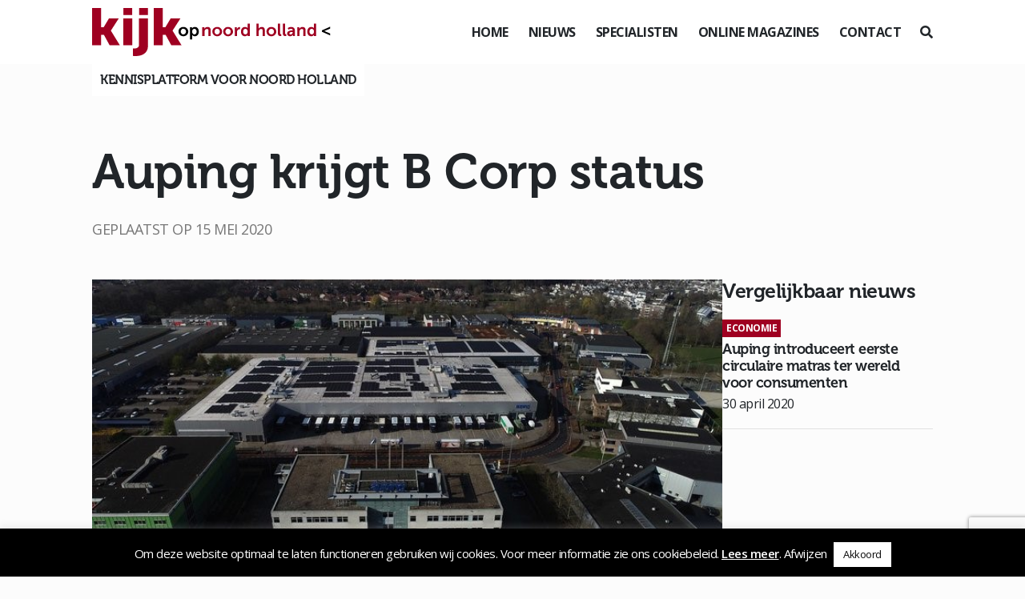

--- FILE ---
content_type: text/html; charset=utf-8
request_url: https://www.google.com/recaptcha/api2/anchor?ar=1&k=6LdI7WYeAAAAAByCcU5exZ2Kj4G_peEjRlgc5tkP&co=aHR0cHM6Ly93d3cua2lqa29wbm9vcmQtaG9sbGFuZC5ubDo0NDM.&hl=en&v=PoyoqOPhxBO7pBk68S4YbpHZ&size=invisible&anchor-ms=20000&execute-ms=30000&cb=h23dzklkr389
body_size: 48789
content:
<!DOCTYPE HTML><html dir="ltr" lang="en"><head><meta http-equiv="Content-Type" content="text/html; charset=UTF-8">
<meta http-equiv="X-UA-Compatible" content="IE=edge">
<title>reCAPTCHA</title>
<style type="text/css">
/* cyrillic-ext */
@font-face {
  font-family: 'Roboto';
  font-style: normal;
  font-weight: 400;
  font-stretch: 100%;
  src: url(//fonts.gstatic.com/s/roboto/v48/KFO7CnqEu92Fr1ME7kSn66aGLdTylUAMa3GUBHMdazTgWw.woff2) format('woff2');
  unicode-range: U+0460-052F, U+1C80-1C8A, U+20B4, U+2DE0-2DFF, U+A640-A69F, U+FE2E-FE2F;
}
/* cyrillic */
@font-face {
  font-family: 'Roboto';
  font-style: normal;
  font-weight: 400;
  font-stretch: 100%;
  src: url(//fonts.gstatic.com/s/roboto/v48/KFO7CnqEu92Fr1ME7kSn66aGLdTylUAMa3iUBHMdazTgWw.woff2) format('woff2');
  unicode-range: U+0301, U+0400-045F, U+0490-0491, U+04B0-04B1, U+2116;
}
/* greek-ext */
@font-face {
  font-family: 'Roboto';
  font-style: normal;
  font-weight: 400;
  font-stretch: 100%;
  src: url(//fonts.gstatic.com/s/roboto/v48/KFO7CnqEu92Fr1ME7kSn66aGLdTylUAMa3CUBHMdazTgWw.woff2) format('woff2');
  unicode-range: U+1F00-1FFF;
}
/* greek */
@font-face {
  font-family: 'Roboto';
  font-style: normal;
  font-weight: 400;
  font-stretch: 100%;
  src: url(//fonts.gstatic.com/s/roboto/v48/KFO7CnqEu92Fr1ME7kSn66aGLdTylUAMa3-UBHMdazTgWw.woff2) format('woff2');
  unicode-range: U+0370-0377, U+037A-037F, U+0384-038A, U+038C, U+038E-03A1, U+03A3-03FF;
}
/* math */
@font-face {
  font-family: 'Roboto';
  font-style: normal;
  font-weight: 400;
  font-stretch: 100%;
  src: url(//fonts.gstatic.com/s/roboto/v48/KFO7CnqEu92Fr1ME7kSn66aGLdTylUAMawCUBHMdazTgWw.woff2) format('woff2');
  unicode-range: U+0302-0303, U+0305, U+0307-0308, U+0310, U+0312, U+0315, U+031A, U+0326-0327, U+032C, U+032F-0330, U+0332-0333, U+0338, U+033A, U+0346, U+034D, U+0391-03A1, U+03A3-03A9, U+03B1-03C9, U+03D1, U+03D5-03D6, U+03F0-03F1, U+03F4-03F5, U+2016-2017, U+2034-2038, U+203C, U+2040, U+2043, U+2047, U+2050, U+2057, U+205F, U+2070-2071, U+2074-208E, U+2090-209C, U+20D0-20DC, U+20E1, U+20E5-20EF, U+2100-2112, U+2114-2115, U+2117-2121, U+2123-214F, U+2190, U+2192, U+2194-21AE, U+21B0-21E5, U+21F1-21F2, U+21F4-2211, U+2213-2214, U+2216-22FF, U+2308-230B, U+2310, U+2319, U+231C-2321, U+2336-237A, U+237C, U+2395, U+239B-23B7, U+23D0, U+23DC-23E1, U+2474-2475, U+25AF, U+25B3, U+25B7, U+25BD, U+25C1, U+25CA, U+25CC, U+25FB, U+266D-266F, U+27C0-27FF, U+2900-2AFF, U+2B0E-2B11, U+2B30-2B4C, U+2BFE, U+3030, U+FF5B, U+FF5D, U+1D400-1D7FF, U+1EE00-1EEFF;
}
/* symbols */
@font-face {
  font-family: 'Roboto';
  font-style: normal;
  font-weight: 400;
  font-stretch: 100%;
  src: url(//fonts.gstatic.com/s/roboto/v48/KFO7CnqEu92Fr1ME7kSn66aGLdTylUAMaxKUBHMdazTgWw.woff2) format('woff2');
  unicode-range: U+0001-000C, U+000E-001F, U+007F-009F, U+20DD-20E0, U+20E2-20E4, U+2150-218F, U+2190, U+2192, U+2194-2199, U+21AF, U+21E6-21F0, U+21F3, U+2218-2219, U+2299, U+22C4-22C6, U+2300-243F, U+2440-244A, U+2460-24FF, U+25A0-27BF, U+2800-28FF, U+2921-2922, U+2981, U+29BF, U+29EB, U+2B00-2BFF, U+4DC0-4DFF, U+FFF9-FFFB, U+10140-1018E, U+10190-1019C, U+101A0, U+101D0-101FD, U+102E0-102FB, U+10E60-10E7E, U+1D2C0-1D2D3, U+1D2E0-1D37F, U+1F000-1F0FF, U+1F100-1F1AD, U+1F1E6-1F1FF, U+1F30D-1F30F, U+1F315, U+1F31C, U+1F31E, U+1F320-1F32C, U+1F336, U+1F378, U+1F37D, U+1F382, U+1F393-1F39F, U+1F3A7-1F3A8, U+1F3AC-1F3AF, U+1F3C2, U+1F3C4-1F3C6, U+1F3CA-1F3CE, U+1F3D4-1F3E0, U+1F3ED, U+1F3F1-1F3F3, U+1F3F5-1F3F7, U+1F408, U+1F415, U+1F41F, U+1F426, U+1F43F, U+1F441-1F442, U+1F444, U+1F446-1F449, U+1F44C-1F44E, U+1F453, U+1F46A, U+1F47D, U+1F4A3, U+1F4B0, U+1F4B3, U+1F4B9, U+1F4BB, U+1F4BF, U+1F4C8-1F4CB, U+1F4D6, U+1F4DA, U+1F4DF, U+1F4E3-1F4E6, U+1F4EA-1F4ED, U+1F4F7, U+1F4F9-1F4FB, U+1F4FD-1F4FE, U+1F503, U+1F507-1F50B, U+1F50D, U+1F512-1F513, U+1F53E-1F54A, U+1F54F-1F5FA, U+1F610, U+1F650-1F67F, U+1F687, U+1F68D, U+1F691, U+1F694, U+1F698, U+1F6AD, U+1F6B2, U+1F6B9-1F6BA, U+1F6BC, U+1F6C6-1F6CF, U+1F6D3-1F6D7, U+1F6E0-1F6EA, U+1F6F0-1F6F3, U+1F6F7-1F6FC, U+1F700-1F7FF, U+1F800-1F80B, U+1F810-1F847, U+1F850-1F859, U+1F860-1F887, U+1F890-1F8AD, U+1F8B0-1F8BB, U+1F8C0-1F8C1, U+1F900-1F90B, U+1F93B, U+1F946, U+1F984, U+1F996, U+1F9E9, U+1FA00-1FA6F, U+1FA70-1FA7C, U+1FA80-1FA89, U+1FA8F-1FAC6, U+1FACE-1FADC, U+1FADF-1FAE9, U+1FAF0-1FAF8, U+1FB00-1FBFF;
}
/* vietnamese */
@font-face {
  font-family: 'Roboto';
  font-style: normal;
  font-weight: 400;
  font-stretch: 100%;
  src: url(//fonts.gstatic.com/s/roboto/v48/KFO7CnqEu92Fr1ME7kSn66aGLdTylUAMa3OUBHMdazTgWw.woff2) format('woff2');
  unicode-range: U+0102-0103, U+0110-0111, U+0128-0129, U+0168-0169, U+01A0-01A1, U+01AF-01B0, U+0300-0301, U+0303-0304, U+0308-0309, U+0323, U+0329, U+1EA0-1EF9, U+20AB;
}
/* latin-ext */
@font-face {
  font-family: 'Roboto';
  font-style: normal;
  font-weight: 400;
  font-stretch: 100%;
  src: url(//fonts.gstatic.com/s/roboto/v48/KFO7CnqEu92Fr1ME7kSn66aGLdTylUAMa3KUBHMdazTgWw.woff2) format('woff2');
  unicode-range: U+0100-02BA, U+02BD-02C5, U+02C7-02CC, U+02CE-02D7, U+02DD-02FF, U+0304, U+0308, U+0329, U+1D00-1DBF, U+1E00-1E9F, U+1EF2-1EFF, U+2020, U+20A0-20AB, U+20AD-20C0, U+2113, U+2C60-2C7F, U+A720-A7FF;
}
/* latin */
@font-face {
  font-family: 'Roboto';
  font-style: normal;
  font-weight: 400;
  font-stretch: 100%;
  src: url(//fonts.gstatic.com/s/roboto/v48/KFO7CnqEu92Fr1ME7kSn66aGLdTylUAMa3yUBHMdazQ.woff2) format('woff2');
  unicode-range: U+0000-00FF, U+0131, U+0152-0153, U+02BB-02BC, U+02C6, U+02DA, U+02DC, U+0304, U+0308, U+0329, U+2000-206F, U+20AC, U+2122, U+2191, U+2193, U+2212, U+2215, U+FEFF, U+FFFD;
}
/* cyrillic-ext */
@font-face {
  font-family: 'Roboto';
  font-style: normal;
  font-weight: 500;
  font-stretch: 100%;
  src: url(//fonts.gstatic.com/s/roboto/v48/KFO7CnqEu92Fr1ME7kSn66aGLdTylUAMa3GUBHMdazTgWw.woff2) format('woff2');
  unicode-range: U+0460-052F, U+1C80-1C8A, U+20B4, U+2DE0-2DFF, U+A640-A69F, U+FE2E-FE2F;
}
/* cyrillic */
@font-face {
  font-family: 'Roboto';
  font-style: normal;
  font-weight: 500;
  font-stretch: 100%;
  src: url(//fonts.gstatic.com/s/roboto/v48/KFO7CnqEu92Fr1ME7kSn66aGLdTylUAMa3iUBHMdazTgWw.woff2) format('woff2');
  unicode-range: U+0301, U+0400-045F, U+0490-0491, U+04B0-04B1, U+2116;
}
/* greek-ext */
@font-face {
  font-family: 'Roboto';
  font-style: normal;
  font-weight: 500;
  font-stretch: 100%;
  src: url(//fonts.gstatic.com/s/roboto/v48/KFO7CnqEu92Fr1ME7kSn66aGLdTylUAMa3CUBHMdazTgWw.woff2) format('woff2');
  unicode-range: U+1F00-1FFF;
}
/* greek */
@font-face {
  font-family: 'Roboto';
  font-style: normal;
  font-weight: 500;
  font-stretch: 100%;
  src: url(//fonts.gstatic.com/s/roboto/v48/KFO7CnqEu92Fr1ME7kSn66aGLdTylUAMa3-UBHMdazTgWw.woff2) format('woff2');
  unicode-range: U+0370-0377, U+037A-037F, U+0384-038A, U+038C, U+038E-03A1, U+03A3-03FF;
}
/* math */
@font-face {
  font-family: 'Roboto';
  font-style: normal;
  font-weight: 500;
  font-stretch: 100%;
  src: url(//fonts.gstatic.com/s/roboto/v48/KFO7CnqEu92Fr1ME7kSn66aGLdTylUAMawCUBHMdazTgWw.woff2) format('woff2');
  unicode-range: U+0302-0303, U+0305, U+0307-0308, U+0310, U+0312, U+0315, U+031A, U+0326-0327, U+032C, U+032F-0330, U+0332-0333, U+0338, U+033A, U+0346, U+034D, U+0391-03A1, U+03A3-03A9, U+03B1-03C9, U+03D1, U+03D5-03D6, U+03F0-03F1, U+03F4-03F5, U+2016-2017, U+2034-2038, U+203C, U+2040, U+2043, U+2047, U+2050, U+2057, U+205F, U+2070-2071, U+2074-208E, U+2090-209C, U+20D0-20DC, U+20E1, U+20E5-20EF, U+2100-2112, U+2114-2115, U+2117-2121, U+2123-214F, U+2190, U+2192, U+2194-21AE, U+21B0-21E5, U+21F1-21F2, U+21F4-2211, U+2213-2214, U+2216-22FF, U+2308-230B, U+2310, U+2319, U+231C-2321, U+2336-237A, U+237C, U+2395, U+239B-23B7, U+23D0, U+23DC-23E1, U+2474-2475, U+25AF, U+25B3, U+25B7, U+25BD, U+25C1, U+25CA, U+25CC, U+25FB, U+266D-266F, U+27C0-27FF, U+2900-2AFF, U+2B0E-2B11, U+2B30-2B4C, U+2BFE, U+3030, U+FF5B, U+FF5D, U+1D400-1D7FF, U+1EE00-1EEFF;
}
/* symbols */
@font-face {
  font-family: 'Roboto';
  font-style: normal;
  font-weight: 500;
  font-stretch: 100%;
  src: url(//fonts.gstatic.com/s/roboto/v48/KFO7CnqEu92Fr1ME7kSn66aGLdTylUAMaxKUBHMdazTgWw.woff2) format('woff2');
  unicode-range: U+0001-000C, U+000E-001F, U+007F-009F, U+20DD-20E0, U+20E2-20E4, U+2150-218F, U+2190, U+2192, U+2194-2199, U+21AF, U+21E6-21F0, U+21F3, U+2218-2219, U+2299, U+22C4-22C6, U+2300-243F, U+2440-244A, U+2460-24FF, U+25A0-27BF, U+2800-28FF, U+2921-2922, U+2981, U+29BF, U+29EB, U+2B00-2BFF, U+4DC0-4DFF, U+FFF9-FFFB, U+10140-1018E, U+10190-1019C, U+101A0, U+101D0-101FD, U+102E0-102FB, U+10E60-10E7E, U+1D2C0-1D2D3, U+1D2E0-1D37F, U+1F000-1F0FF, U+1F100-1F1AD, U+1F1E6-1F1FF, U+1F30D-1F30F, U+1F315, U+1F31C, U+1F31E, U+1F320-1F32C, U+1F336, U+1F378, U+1F37D, U+1F382, U+1F393-1F39F, U+1F3A7-1F3A8, U+1F3AC-1F3AF, U+1F3C2, U+1F3C4-1F3C6, U+1F3CA-1F3CE, U+1F3D4-1F3E0, U+1F3ED, U+1F3F1-1F3F3, U+1F3F5-1F3F7, U+1F408, U+1F415, U+1F41F, U+1F426, U+1F43F, U+1F441-1F442, U+1F444, U+1F446-1F449, U+1F44C-1F44E, U+1F453, U+1F46A, U+1F47D, U+1F4A3, U+1F4B0, U+1F4B3, U+1F4B9, U+1F4BB, U+1F4BF, U+1F4C8-1F4CB, U+1F4D6, U+1F4DA, U+1F4DF, U+1F4E3-1F4E6, U+1F4EA-1F4ED, U+1F4F7, U+1F4F9-1F4FB, U+1F4FD-1F4FE, U+1F503, U+1F507-1F50B, U+1F50D, U+1F512-1F513, U+1F53E-1F54A, U+1F54F-1F5FA, U+1F610, U+1F650-1F67F, U+1F687, U+1F68D, U+1F691, U+1F694, U+1F698, U+1F6AD, U+1F6B2, U+1F6B9-1F6BA, U+1F6BC, U+1F6C6-1F6CF, U+1F6D3-1F6D7, U+1F6E0-1F6EA, U+1F6F0-1F6F3, U+1F6F7-1F6FC, U+1F700-1F7FF, U+1F800-1F80B, U+1F810-1F847, U+1F850-1F859, U+1F860-1F887, U+1F890-1F8AD, U+1F8B0-1F8BB, U+1F8C0-1F8C1, U+1F900-1F90B, U+1F93B, U+1F946, U+1F984, U+1F996, U+1F9E9, U+1FA00-1FA6F, U+1FA70-1FA7C, U+1FA80-1FA89, U+1FA8F-1FAC6, U+1FACE-1FADC, U+1FADF-1FAE9, U+1FAF0-1FAF8, U+1FB00-1FBFF;
}
/* vietnamese */
@font-face {
  font-family: 'Roboto';
  font-style: normal;
  font-weight: 500;
  font-stretch: 100%;
  src: url(//fonts.gstatic.com/s/roboto/v48/KFO7CnqEu92Fr1ME7kSn66aGLdTylUAMa3OUBHMdazTgWw.woff2) format('woff2');
  unicode-range: U+0102-0103, U+0110-0111, U+0128-0129, U+0168-0169, U+01A0-01A1, U+01AF-01B0, U+0300-0301, U+0303-0304, U+0308-0309, U+0323, U+0329, U+1EA0-1EF9, U+20AB;
}
/* latin-ext */
@font-face {
  font-family: 'Roboto';
  font-style: normal;
  font-weight: 500;
  font-stretch: 100%;
  src: url(//fonts.gstatic.com/s/roboto/v48/KFO7CnqEu92Fr1ME7kSn66aGLdTylUAMa3KUBHMdazTgWw.woff2) format('woff2');
  unicode-range: U+0100-02BA, U+02BD-02C5, U+02C7-02CC, U+02CE-02D7, U+02DD-02FF, U+0304, U+0308, U+0329, U+1D00-1DBF, U+1E00-1E9F, U+1EF2-1EFF, U+2020, U+20A0-20AB, U+20AD-20C0, U+2113, U+2C60-2C7F, U+A720-A7FF;
}
/* latin */
@font-face {
  font-family: 'Roboto';
  font-style: normal;
  font-weight: 500;
  font-stretch: 100%;
  src: url(//fonts.gstatic.com/s/roboto/v48/KFO7CnqEu92Fr1ME7kSn66aGLdTylUAMa3yUBHMdazQ.woff2) format('woff2');
  unicode-range: U+0000-00FF, U+0131, U+0152-0153, U+02BB-02BC, U+02C6, U+02DA, U+02DC, U+0304, U+0308, U+0329, U+2000-206F, U+20AC, U+2122, U+2191, U+2193, U+2212, U+2215, U+FEFF, U+FFFD;
}
/* cyrillic-ext */
@font-face {
  font-family: 'Roboto';
  font-style: normal;
  font-weight: 900;
  font-stretch: 100%;
  src: url(//fonts.gstatic.com/s/roboto/v48/KFO7CnqEu92Fr1ME7kSn66aGLdTylUAMa3GUBHMdazTgWw.woff2) format('woff2');
  unicode-range: U+0460-052F, U+1C80-1C8A, U+20B4, U+2DE0-2DFF, U+A640-A69F, U+FE2E-FE2F;
}
/* cyrillic */
@font-face {
  font-family: 'Roboto';
  font-style: normal;
  font-weight: 900;
  font-stretch: 100%;
  src: url(//fonts.gstatic.com/s/roboto/v48/KFO7CnqEu92Fr1ME7kSn66aGLdTylUAMa3iUBHMdazTgWw.woff2) format('woff2');
  unicode-range: U+0301, U+0400-045F, U+0490-0491, U+04B0-04B1, U+2116;
}
/* greek-ext */
@font-face {
  font-family: 'Roboto';
  font-style: normal;
  font-weight: 900;
  font-stretch: 100%;
  src: url(//fonts.gstatic.com/s/roboto/v48/KFO7CnqEu92Fr1ME7kSn66aGLdTylUAMa3CUBHMdazTgWw.woff2) format('woff2');
  unicode-range: U+1F00-1FFF;
}
/* greek */
@font-face {
  font-family: 'Roboto';
  font-style: normal;
  font-weight: 900;
  font-stretch: 100%;
  src: url(//fonts.gstatic.com/s/roboto/v48/KFO7CnqEu92Fr1ME7kSn66aGLdTylUAMa3-UBHMdazTgWw.woff2) format('woff2');
  unicode-range: U+0370-0377, U+037A-037F, U+0384-038A, U+038C, U+038E-03A1, U+03A3-03FF;
}
/* math */
@font-face {
  font-family: 'Roboto';
  font-style: normal;
  font-weight: 900;
  font-stretch: 100%;
  src: url(//fonts.gstatic.com/s/roboto/v48/KFO7CnqEu92Fr1ME7kSn66aGLdTylUAMawCUBHMdazTgWw.woff2) format('woff2');
  unicode-range: U+0302-0303, U+0305, U+0307-0308, U+0310, U+0312, U+0315, U+031A, U+0326-0327, U+032C, U+032F-0330, U+0332-0333, U+0338, U+033A, U+0346, U+034D, U+0391-03A1, U+03A3-03A9, U+03B1-03C9, U+03D1, U+03D5-03D6, U+03F0-03F1, U+03F4-03F5, U+2016-2017, U+2034-2038, U+203C, U+2040, U+2043, U+2047, U+2050, U+2057, U+205F, U+2070-2071, U+2074-208E, U+2090-209C, U+20D0-20DC, U+20E1, U+20E5-20EF, U+2100-2112, U+2114-2115, U+2117-2121, U+2123-214F, U+2190, U+2192, U+2194-21AE, U+21B0-21E5, U+21F1-21F2, U+21F4-2211, U+2213-2214, U+2216-22FF, U+2308-230B, U+2310, U+2319, U+231C-2321, U+2336-237A, U+237C, U+2395, U+239B-23B7, U+23D0, U+23DC-23E1, U+2474-2475, U+25AF, U+25B3, U+25B7, U+25BD, U+25C1, U+25CA, U+25CC, U+25FB, U+266D-266F, U+27C0-27FF, U+2900-2AFF, U+2B0E-2B11, U+2B30-2B4C, U+2BFE, U+3030, U+FF5B, U+FF5D, U+1D400-1D7FF, U+1EE00-1EEFF;
}
/* symbols */
@font-face {
  font-family: 'Roboto';
  font-style: normal;
  font-weight: 900;
  font-stretch: 100%;
  src: url(//fonts.gstatic.com/s/roboto/v48/KFO7CnqEu92Fr1ME7kSn66aGLdTylUAMaxKUBHMdazTgWw.woff2) format('woff2');
  unicode-range: U+0001-000C, U+000E-001F, U+007F-009F, U+20DD-20E0, U+20E2-20E4, U+2150-218F, U+2190, U+2192, U+2194-2199, U+21AF, U+21E6-21F0, U+21F3, U+2218-2219, U+2299, U+22C4-22C6, U+2300-243F, U+2440-244A, U+2460-24FF, U+25A0-27BF, U+2800-28FF, U+2921-2922, U+2981, U+29BF, U+29EB, U+2B00-2BFF, U+4DC0-4DFF, U+FFF9-FFFB, U+10140-1018E, U+10190-1019C, U+101A0, U+101D0-101FD, U+102E0-102FB, U+10E60-10E7E, U+1D2C0-1D2D3, U+1D2E0-1D37F, U+1F000-1F0FF, U+1F100-1F1AD, U+1F1E6-1F1FF, U+1F30D-1F30F, U+1F315, U+1F31C, U+1F31E, U+1F320-1F32C, U+1F336, U+1F378, U+1F37D, U+1F382, U+1F393-1F39F, U+1F3A7-1F3A8, U+1F3AC-1F3AF, U+1F3C2, U+1F3C4-1F3C6, U+1F3CA-1F3CE, U+1F3D4-1F3E0, U+1F3ED, U+1F3F1-1F3F3, U+1F3F5-1F3F7, U+1F408, U+1F415, U+1F41F, U+1F426, U+1F43F, U+1F441-1F442, U+1F444, U+1F446-1F449, U+1F44C-1F44E, U+1F453, U+1F46A, U+1F47D, U+1F4A3, U+1F4B0, U+1F4B3, U+1F4B9, U+1F4BB, U+1F4BF, U+1F4C8-1F4CB, U+1F4D6, U+1F4DA, U+1F4DF, U+1F4E3-1F4E6, U+1F4EA-1F4ED, U+1F4F7, U+1F4F9-1F4FB, U+1F4FD-1F4FE, U+1F503, U+1F507-1F50B, U+1F50D, U+1F512-1F513, U+1F53E-1F54A, U+1F54F-1F5FA, U+1F610, U+1F650-1F67F, U+1F687, U+1F68D, U+1F691, U+1F694, U+1F698, U+1F6AD, U+1F6B2, U+1F6B9-1F6BA, U+1F6BC, U+1F6C6-1F6CF, U+1F6D3-1F6D7, U+1F6E0-1F6EA, U+1F6F0-1F6F3, U+1F6F7-1F6FC, U+1F700-1F7FF, U+1F800-1F80B, U+1F810-1F847, U+1F850-1F859, U+1F860-1F887, U+1F890-1F8AD, U+1F8B0-1F8BB, U+1F8C0-1F8C1, U+1F900-1F90B, U+1F93B, U+1F946, U+1F984, U+1F996, U+1F9E9, U+1FA00-1FA6F, U+1FA70-1FA7C, U+1FA80-1FA89, U+1FA8F-1FAC6, U+1FACE-1FADC, U+1FADF-1FAE9, U+1FAF0-1FAF8, U+1FB00-1FBFF;
}
/* vietnamese */
@font-face {
  font-family: 'Roboto';
  font-style: normal;
  font-weight: 900;
  font-stretch: 100%;
  src: url(//fonts.gstatic.com/s/roboto/v48/KFO7CnqEu92Fr1ME7kSn66aGLdTylUAMa3OUBHMdazTgWw.woff2) format('woff2');
  unicode-range: U+0102-0103, U+0110-0111, U+0128-0129, U+0168-0169, U+01A0-01A1, U+01AF-01B0, U+0300-0301, U+0303-0304, U+0308-0309, U+0323, U+0329, U+1EA0-1EF9, U+20AB;
}
/* latin-ext */
@font-face {
  font-family: 'Roboto';
  font-style: normal;
  font-weight: 900;
  font-stretch: 100%;
  src: url(//fonts.gstatic.com/s/roboto/v48/KFO7CnqEu92Fr1ME7kSn66aGLdTylUAMa3KUBHMdazTgWw.woff2) format('woff2');
  unicode-range: U+0100-02BA, U+02BD-02C5, U+02C7-02CC, U+02CE-02D7, U+02DD-02FF, U+0304, U+0308, U+0329, U+1D00-1DBF, U+1E00-1E9F, U+1EF2-1EFF, U+2020, U+20A0-20AB, U+20AD-20C0, U+2113, U+2C60-2C7F, U+A720-A7FF;
}
/* latin */
@font-face {
  font-family: 'Roboto';
  font-style: normal;
  font-weight: 900;
  font-stretch: 100%;
  src: url(//fonts.gstatic.com/s/roboto/v48/KFO7CnqEu92Fr1ME7kSn66aGLdTylUAMa3yUBHMdazQ.woff2) format('woff2');
  unicode-range: U+0000-00FF, U+0131, U+0152-0153, U+02BB-02BC, U+02C6, U+02DA, U+02DC, U+0304, U+0308, U+0329, U+2000-206F, U+20AC, U+2122, U+2191, U+2193, U+2212, U+2215, U+FEFF, U+FFFD;
}

</style>
<link rel="stylesheet" type="text/css" href="https://www.gstatic.com/recaptcha/releases/PoyoqOPhxBO7pBk68S4YbpHZ/styles__ltr.css">
<script nonce="1N5Z7eymHSIC-MMFlEy8vg" type="text/javascript">window['__recaptcha_api'] = 'https://www.google.com/recaptcha/api2/';</script>
<script type="text/javascript" src="https://www.gstatic.com/recaptcha/releases/PoyoqOPhxBO7pBk68S4YbpHZ/recaptcha__en.js" nonce="1N5Z7eymHSIC-MMFlEy8vg">
      
    </script></head>
<body><div id="rc-anchor-alert" class="rc-anchor-alert"></div>
<input type="hidden" id="recaptcha-token" value="[base64]">
<script type="text/javascript" nonce="1N5Z7eymHSIC-MMFlEy8vg">
      recaptcha.anchor.Main.init("[\x22ainput\x22,[\x22bgdata\x22,\x22\x22,\[base64]/[base64]/bmV3IFpbdF0obVswXSk6Sz09Mj9uZXcgWlt0XShtWzBdLG1bMV0pOks9PTM/bmV3IFpbdF0obVswXSxtWzFdLG1bMl0pOks9PTQ/[base64]/[base64]/[base64]/[base64]/[base64]/[base64]/[base64]/[base64]/[base64]/[base64]/[base64]/[base64]/[base64]/[base64]\\u003d\\u003d\x22,\[base64]\\u003d\x22,\x22TxNPNcKLwqDDqGgJXnA/wossOmbDtVvCnClkU8O6w7Mkw6nCuH3DmkrCpzXDsUrCjCfDpsKXScKcQRoAw4AKGShpw4Q7w74BLMKlLgETbUU1CQ8Xwr7CqlDDjwrCuMOmw6Evwqgcw6zDisK/w4dsRMOywoHDu8OEOjTCnmbDkcK1wqA8wqUOw4Q/M2TCtWBrw50Ofz/CssOpEsO/SHnCumsYIMOawrkrdW8PHcODw4bCliUvwobDrMK8w4vDjMOpHRtWbsKCwrzCssOjTj/Cg8OZw4PChCfCr8OYwqHCtsKKwohVPhTCrMKGUcODQCLCq8K6wrPClj8WwqPDl1wHwrrCswwKwq/CoMKlwqBmw6QVwqXDmcKdSsOtwqfDqidaw6sqwr9Dw4LDqcKtw6sHw7JjOMOgJCzDhHXDosOow4QBw7gQw4ESw4ofVzxFA8KTIsKbwpU2IF7DpwrDs8OVQ0MlEsK+FnZmw4sNw6vDicOqw7DCqcK0BMK3TsOKX3jDrcK2J8KVw4jCncOSCMOlwqXCl1PDg2/DrT/[base64]/Dt8O3IMKdwrXDjcKsc08+RR/CpMOYdcKuw4/Dtk3DsGnDpcOfwrLCnT9YOMKjwqfCginCoHfCqsK7wqLDmsOKUXNrMEPDokUbUwVEI8OWwrDCq3hxeVZzaiHCvcKcRMO5fMOWEsKMP8OjwodQKgXDrMOkHVTDj8KFw5gCEMOFw5d4wrrCnHdKwozDulU4OsOEbsOddMOwWlfCim/Dpytgwq/DuR/CoV8yFXjDkcK2OcOiSy/DrEVAKcKVwrZ8MgnCgCxLw5pqw7DCncO5wqNpXWzClx/[base64]/[base64]/EsO2OcOZN8KRw4Q2XsKaw7jCv8KiScK2w5vCqMOHC3rDqcKuw4MVB0nCrTTDgC8mK8O0RVgwwovCjlTCp8OLI3XCoXBRw7RjwqjClcKkwpnCm8KXUx/CnEvCvcK/wqrCqsOFVsOrw5AIwofCicKJF2E2Zi0WLMKnwovCi0nCmh7CmX8EwrUUwp7CvsO4J8K+LjTDmAo4YMOhwqTChWEpGmcBwq/Cuj5Bw7V2RFjDuDLCrVxfcsOZw4fDj8KYw4wPLmLDoMORwoLCmsOLHcORe8Old8K8w6bCimPDlAzDmcOJR8KrGjvCnRFwIMO6wr0XD8O9w7NoB8K+w6hmwqdhJMOGwpjCrsKofwEBw4LCk8KZDz/[base64]/CocOQwoLDoMOfcTBpw7PCqmhiBDrCv8OrHMOuwoTDj8Oww5UVw4HCiMK3w6DCo8OIBDnCpiEtwozCoSPDsx7Dq8OUw7JJbsKDasOAGnzCg1QZw6HCvsK/w6Nfw6vCjsKYwoLDrhIJJ8Ouw6HCpcKQw508Q8OYWS7CkMK7LQ7DmcKqSMKiflVbB3t8w7hjfHR5UsO4QcKxw73CjcK6w5kWbMOLTsK+TxlQMMOTw5XDtFjCjn7Cs3TCnlFtG8KBf8ORw4F8w5wmwqpJDybCn8K5cAnDn8KPa8Kgw4JWw71iBcORwoHCscOIwq/[base64]/[base64]/DmcKLQl1kw7xmOEbClcOFw53CnyfDihLDjhPDqcOHwo9Bw4YSw5XCtCnCqcKkQMKxw6cTaG1Gw4AFwp5dDF9vX8Ofw49iwrLCvAxjwp/CoD/CvnPCokV2worCvsKJw5LCqAwnwpliw7YzSsONwrnCvsOfwpnCscK6I2guwobClMKLXTfDpMOhw64Rw4LCvcKdwotqW1PDmsKlYwzCgMKowpR/MzQOw6BUHMKiw5vCm8O0IkZ2wroLYcOfwptZAjpiw4N6UWHDh8KLRjfDuEMrX8OVwpnDrMOXw5LDo8Ofw4lsw5bDk8KUwo1Nw7fDkcOHwpzCt8OBUw0nw6rCpcOTw6jDvwY/OQFuw7fDpcO2BHTDjFXCrsO1bVPCpsOAbsKywrTDt8Odw6vChMKRw4dXw4gtwrVww4LDuXXCuTTDrjDDmcKZw4HDhQxgwrNlT8KXP8OWOcKtwp/[base64]/CmR/Cmnw7w53DkcKlOi8gw5QGf8O1wpUkZcKpYGV3VsOGFMOdSsOewpPCh27CiA4qL8OaARbCqMKiwpbDui9Ew61nVMOWIcOZw7PDrxhuw5PDhF5Aw4bChMKXwoLDiMKnwrvCo0LDqikEw7PDlz/DoMKVEnZCw6fDpsKefXPCjcK3woY9J3jCvSfCkMKzw7HDiE4Nw7DCvzrCm8Kyw7VRwqhEw7nCjwpdRcKtw5PDuV4PLcOGZcKhLyrDrsKPZm/Ch8OZw45owrRRBEbCpsOqwq0vFcOcwqAnO8OCSsOrbcONIi4Dw54awoIYw6LDiX/DrjDCvMODwrbCjsK+McKSw7zCuBHCicOJXsODDUQ1DAEZNMKHw53CpwMAwqLCo1fCrxHCmTZywp/[base64]/[base64]/DiWXDn0J7w5gGDQjDuhE1NMOXwpnDlFA5w5PCnsOOQ0Enw53CssO/[base64]/CnwcEFMKUwpjDpjkIVsKIAsOsdFM2w5/DsMObCGvDp8KHw5IYfi/DvcKew5Bnf8KgZCjDq351w5Fpwo3Ck8KFeMKqw7DDucK8wrPCkC9VworCv8OrDD7CncKQw4BCC8OADm4ef8OPWsKtwpjDvU8SIcOUQMOaw4bCvDnCq8OUVMOhCS/CucKiKMK3w7Y/[base64]/w5YuNsKHWsK6wqXCil/CqMOTwoxDwpfCsGAeMWPCr8O7wptnPk0vw4FiwrctEcKkw4rCtXUyw78ZLzzDmcKgw69Ww7jDnMKYZsKiRTFhJSZwW8ORwp3DlMKqYwA/w4Qhw5vCs8Kww7cDwqvDrSMxwpLDqh3DkxbDqsKuwoBXwrnCk8O6w6wOw7/DscKaw6/[base64]/DikvCjMO8NsKew4MCSxB2woEcCx0Rw5rCgsOOw7LDuMKuwqXDqMK8wo9RbsO5w6bClcOZw5Andz7DmGcvLVMkwp4Tw4FHwrTCvFjDvToYEA3Dh8OMclTCkAPDncKzGhfCjMOBw7LCjcKffRpKHSFQAsKOwpEVWyPCrkR/w7HCnklYw4EFworDjsOZfMOJw7HDncO2MmvCg8K6NMOPwrBMwpDDt8KyTXnDi2szw5bDq3VeU8O4SRp2wpPDhMKrw5rDsMKEX3LCtmF4G8OrLsOpYsKDw7w/AwnDkMO6w4LDjcOewqXClMKUwrIpKMKHwpzDt8O4WizCvMOPXcORw7M/wrvDp8KIwrA9HsOhY8KGwr8OwpbCg8KnZyfDt8K8w7vDgy8AwocUH8K0wrx0a3XDh8KxQkZcw6/CgFZmwoTColfCljTDtRzCty9NwqHDoMKbwqzCtcOEwrw9TcO2YMOMTsKcSBHCrsK5DAFnwpPDu0FiwqMEMiYMYX0Kw7rDlsOLwrbDvMK+wrFaw4E1eDEowoBfWhPCicOqw4/Dm8KMw5/DiADDrGcLw5vCscO+NsOPQSzDkU7Di2HCqcK+YjoTF2DCgGDCs8KYwp5rFXpQw57CnjxBUEnCpF7DmwlUejnChsKEQsOoSRZkwohsNMK+w7xpSHwTGsOiwo/CosOOEk58wrnDo8KhAw0SV8K+VcO4KgjDjFoswprCisKewrc9fAPDiMKvN8KsFnrCkALDvcK3aE5ZFwXCj8Kjwrc1wqA6OMKDZMOXwqjCgcKoRUVKwrZdc8OXWcKsw73CoEJ7MsKywoFUGhsKJ8OYw4bCoUzDjcOOwrzDpcKzw6zCgcK7LMKYXDQkZg/DksKLw6YXEcOgw6vCl03CssOZw6LCksOcwrHDrcKlw4zDtsKtwosowo9ewp/Cs8OcSXLDmMOFdxZYwogRLjYJw7LCn1zCklPDrMO9w5AoeFPCmRdFw5/Cn3fDvMKTScKCWcKqfB7CnMKGSSjDiFAyFMK4UMO1w58ww4VAFRZ6wp9Hw50YZcOTOsKqwqd5HsOzw6rCqsKFBgsaw4ppw7LDsgNow5bDrcKIFjLDjMK6w7YjIcOVOMKiw4nDpcOQBMOGZwl7wroWKMOqVMKUw4TChjRrwq4wAjRrw7jDpsKVLsKkwocewobCtMO4wq/[base64]/[base64]/DscOaPVRNMWpCwqLCtj40csKdEsOLAMK8wq8ZwoDDowIgw7IXwqEDw41lXVR2w40cTysUQcKtfcOfCms3w4LDl8OUw7bDpDIydMODfmXDs8OpD8K/A0vCoMOYw5kLMsO1EMKdw6Q0MMObX8Ouw74ow5JFwrHDi8O9wp/ClmjDvMKow4wvJ8K2IcKLaMKdUkTDgcOxZjBlLicEw4VnwpDDl8OSwocFwoTCsxgpw5LCkcKBwpDDlcO+wo7CgMKIHcKPCMK6Z0s7dcO5GcOHCMKYwqZywp55UHwzLsKYwos4e8ONwr3Dt8Oswr9eJ27CocKWLMOpwqTCrW/DoDBVwqIYwrszwrInL8KBYcOnw5QSeE3DkTPCnUzCk8OCfxk7FDo/[base64]/CoMKKw7kmw7rCv3FLUE3DpsOscsO8wrFjUm/Co8K/[base64]/w5VIw4DCgnbCr8K/w4QTw6DDocKLC8OhB8KybFINwppMcA3Dv8K1ERdjw5PCkMKwVsOPCSnCq07CgzwkT8K0bMOsTMOjEMOjfMOBM8KIw6DCjg/DjnLDgMKGb13Ci2HCl8KMesKdwrHDmMOXw5VDwqzDvngETy3CrMKzw7zCgi7DksOpw4xCdcOfU8OrcsK/wqZhwpzDpTbDhkrCpyvDmDjDhBXCpsOAwqJqw7LDjcOCwrtRwr9Hwrhvwr0Kw7/Dl8KOcwzCvh3CnCLCisODesO6ZsKEC8ObWcOhCMKHOCgnWijCsMKdTMOHw7IxbTkQK8Kywr18PcK2MMOKN8Omwp3DtMOaw4wmYcOnTBTDqRvCpW3CkkTDv1AYwpJRT2YvD8K8wqjCtSDChREkw4/CpmXDhMOpecK/[base64]/AsKEw5jDnUU4JsO3FUPCuCHDlCw4ZMOIw63Ctk8Bb8KSwoNkMcKYbEnCu8KcFsK5V8OqOQ3CjMObKcOFNXwEZkXDkMKwJMKFw5dVLG0sw6UmWsKrw4/CtMOrKsKtwp5dT3/CvFHDnXtZNMKcA8O4w6fDjCvDj8KkDMO+LFnCp8KMLR4kRDvDmTfCvsOxwrbDr3fDtx94w55MIj0zBwNgM8KDw7LDmDvCjmbDhMOIw4VrwoZ1w40ROMKmb8Osw7xuADELVGjDoBA5McOIwoxSwrDCtsO/T8KSwpnDhMOUwozCisOWGcKEwqlIf8OGwo3CgcOTwr/DssOXw6oBCsOEXsORw5DDrcK7w5REwrTDsMONQlAAMRpVw4Z2EHc9wq9Ew4cgRSjCh8K9w6IxwpZ9VWPClMOCZlPCmxQEw6/CgsO6aHLDqCwzw7LCpsKjw5rCj8KUwrs0w5sOCGJSMMKnw4vCuR/CmUUXRXPDpcOqIsO9wrHDjsK2wrTCqMKdwpfCqg9Ew50CAsK0TMOnw5jCmXlBwqE+b8K1KcOBwo/DmcOVwptEKsKIwowdAsKgazp/w4/CrMK/wrLDlQ8adFVkEcKjwqzDvh5+w4sET8OKwrVgZMKNw7HDo0BqwpoCwqBfw4Qiwo3CiEDCl8O+LiLCpU3Dn8ObGADCiMOsYRHCisKzYVwqwoHCsnbDkcOcUMKQawnCu8ONw4/DtsKHwoHDoVsfLE5cQcKcM1dSwot4csOaw4NmKXdFw6jCqQUUHj9xwq3Dj8OyGsKhwrVIw51Tw4A+wqDDhGtmI2pGJDdRXmrCpMOreCwJBmvDo2/DtiLDjsOIHWBPOFc6WMKbwqXDuGYOMEUBwpbCpcOWPcOrw7hUZ8OlMXY8JXbCgMO/[base64]/[base64]/CkXlvBcO9Sn3DvMORAcKhbE7ChcOdRcOvd0rDgMOdJhnDiC7CrcOqPsOtZxPDoMOBOXYUei5kZsOSYhUEw6wPBsKNw5Ftw6rCsEYPwpvCtsKGw73DkMK6FsOdbiwfYR90enzDv8OpDRhPDMK5K0LCosK2wqHDsy42wrzCn8OWXnIzwqI/IMOPSsKaQ23CuMKawqAAG0TDhMORG8KVw7sGwrvChjzCgBvDrCNQw5IkwqDDiMOcwo8QCFnDusOYwq/DlhZow77Dn8KvXsKfw5jDkjrDtMOKwqjCssKDw7vDhcO/wqXDqVrCj8OBwqVJOzRTwpPDpMO5wrPCjlYII2nDuF1SUMOiNcOOw4rCi8KlwotSw79pKMOad3PDiiTDs0XCrcKmEsOTw5VXGMOcRMOGwp7Cv8O3GMOIXMKJw7bCoVxsD8K3TzXCt1jDt3TDsGoRw74nKW/DucKzwq7DosKCGcKCIMKQdsKJfMKZH3xVw6JdV1AJwrLCpcOSIWPDvMO7D8OrwpR0wpcEc8OswpvDj8KRHsOPIgDDk8K4AxZGRnbCr3A8w64cwp/DhsOBZsKOVMK7w45dw7g1LGhiJBjDmcOPwpPDgcKZY2UYEcOZSHs/w71uDChOGMOUcsKUCyTCkxPCrwddwqrClUvDiSPCgH8mw4MPMgAcFcOiYsK8Em5pAicABcO9wrXCii7DrMKZwpPDnnDCk8OpwowqWiXCqsKcDcO2amxHwopZw5LCrMOZwpXDt8KgwqBIbMOYwqVDKcOoIFpma2/Cr2rChiXCrcKrwqfCr8O7wq3CoAdmHMKvQy3Dt8KHw6BvYjjDonPDkXbDlMKww5XDgcOdw7FTNGbClB/CpExrLsO/wqHCrAHCv3nCrUFPAcOiwpYeNDomMcK3wr1Nw7/ChsO2w7dIwqvDkiUwwoLCmDLCusOywrAJWBzCgQPCgSXCmk/Dk8KlwphJwqXDk3pVAMOnSF7Dr0h7Qh3DrgjDhcOqwrrCmsOpwpPCvwHChg1PR8OIwrbDlMKrbsOLwqBnwpzDm8KzwpF7wq9Mw6R+IsOQwptrTsKEwo0Kw501QMKXw5Q0w5nDmgUCwpjDk8K1LnPCuxQ9LgTDgsOGW8O/w7/Dq8OYwqMZIWHDmsOXwpjCkcKuYMOnH17CuS5Nw49Bwo/[base64]/fDxuKjYoLcKlwqATw6vDmnwQwpzDnGA0ZMO4CcKvaMOFUMKRw650OcKhw4ITwq/DmCdfwpAZTsKTwo4JfD9WwoxmJkjDjTV9wo5XccKKw7vCqsKDFXhZwolEBj3CujfCr8KLw4QSwr1ew5LDlWLCucOmwqDDiMO0VyAHw4/[base64]/[base64]/CMOBXMOfSsO1ZsKbNcOow7cowo0+wrovwoFAQ8KkcV7CgMK5aSkwYh8qCsOWYsKwGcKTwrpie0HDpF/Cj1vDoMOCw5UgQhbDusK+wpnCpcOXw47CgsKOw7JzY8OAYhwvwr/CrcOAfz3CmAZjRsKSB07CpcKZw5d8SsKAwp1JwoTDkcKpFg4qw5jClMKPAWlnw7nDsR3Dq27DrcOsC8OpYggSw5/[base64]/wqDDhRDCn8KmwqfCjwhaJnrDvcOmXXsQJcKCQyo8woPDgxHCusKaPFnCisOOEsKKw7XCusOgw7HDk8KSwqnCpHFDwoMLO8Kyw6o1wol+wo7CminDjsKaUgrCscKLV2/DmMOyX1dSN8KHYsKDwo/[base64]/N8KawrjDkiDDlcODDsOwLUhKTcO/d8OwcSowHMOkIsKKw4LCq8KBwonDujNHw78EwrDDp8O7HcK7e8KvEsOGJsOEeMKMw7LDpUbCvWPDrC8+J8KXw7HCuMOywqPCtMKEQsKewoXColdmdWvClg/DvTFxAsKCw57DvwvDuVg/S8K2wo9mw6BYQBzDs0xzfMODwrDDmsOZwpxfacK/[base64]/Dp8OSBXQhwqzCt8OAwqc3wqjCoxfDv8KJGD/DhgI3wqTChcKRw7Fyw7xEYsK8TDRvBERkC8KlS8Kjwp1iaB3ClcKQVHnCu8OzwqbDicK8w64ScMO7LMO9DMKsdEpnwoR2AHjDtMKUw7Ymw7MgST9kwqLDoRjDqMOVw6F9woYzbsKdDMOlwro9w64lwr/Dsg/DosK2Az1YwrHDiRPCi07Ch1nDkHDDlRDCocONw7pcasOja3ptC8KsTsKAOhpaYCbCpynCrMO4woHCs30Qwp1rekAywpUOwqxfwrPCjF/CrlFLw7s5X0jCl8KywprCmcOsHAl+c8KeQUp7wr41YcKzasKudsKEwqomwpvDlcOZw4tEw5d2RcKTw7nCu2PDni9mw6HCnMOHOsKswqxYAU/CrgzCs8KKQcONJsKgEyTCs1AJMMKsw6XCnsKuwpESwq/[base64]/Co0XClsKjUiQlVMOdF1RTw7DDpMKrw6jDrDMHwrw0w5wzwr3DmMKgW0UBw6bCksO0fMOdw4NYKS7CocO3Ii4AwrJnTsKpwqXDszvCl03ChMOrBGvDgMOZw6vCvsOWaW7Ct8Osw6cEamDCqMK/wohywoDClFtfFGHCmw7DusOXaSbCl8KfMX17JcKxD8KFI8KFwqEDw7zChRh/PcKXN8O2G8KaMcOeRB7ChBTCpxvDvcOReMO2AcKfwqd5K8KKKMOvwq4kw58IGW9IaMOdJ23CrsKmwpLCvMKYw7vCu8OvZMOcbMOCaMOAOcOPwr1rwp/[base64]/[base64]/DpgbDiMO6w4wew5t+F8OMV8OGcW3DuMOUwqXDlWMORSYWw4IwXMKXw73DuMO5YnIjw4ZSJMOxcl/[base64]/[base64]/DoMO2w6LDg8OUwqDDjARUwokTw73CrX/[base64]/FMODE2tpwo3DuxnCj8Ovw7NGw4gZWsOWw6Riw5h3wqDDncOGwqkoDF8pw6jDtcKRVcK5WDDCsh9JwpTCg8KPw7IzIgUzw7nDuMO0VTBUwq3DrsKjUsOmw5TDk355Wx/CvcOQQsKDw43DugTCvMO7wrzCj8KURkddXsKfwp8bw5rCmcKtwoLCmDfDicKOwqMxcsO+wpR5AcKRwpx0MMK2I8Kow7BEG8KfFMOCwojDg1s/w4ROwpxywpkCAMOcw61Jw78Sw6x9wqXCr8OhwqZdM1PDgMKSw4gnWcKqw5o5w7k5w6nClHzCnG1fwpDDiMOnw4Q4w7QTAcK1a8Kcw6fClybCj0bDl1/DjcKcT8OwL8KhNMKtFsOsw71Sw7/[base64]/Cv8OiwrI9VcKOV24Iw6Ejw7LDvcKjw5ADw5RBw6vCm8O/[base64]/VF3CpD0Ywr4TPcO2w4nDhlHCicKncgjDisOnQnLDqsO1JC3CrSDDvmp9W8KSw7sNw6/DkR7ClMK0wr/CpcK7ZcOawrNrwo/DqMOTwr1Yw7nDtMKIacOBw5AmWsOiXiF7w6HDhcK4wqAyIVrDpVzCmTMZehIcw4/ClcOAw5vCs8K1d8KMw5rDjX4zOMK7woRZwoPCnMKReBLCo8OVw6/Cii0jw7XDnVh5wqw7PcK+w4cjGcOiUcKVKMKPfMOKw4bDkAbCvcOvDTQRPnvDhsOMV8KHFmFmHg4uwpRJwpVvdsKfw548dEsnPsOUYsOFw7PDuAvDisOSwrjClh7DuirCu8KoAcO+w5xOWsKAAcKVaAjClsOvwp/DvFNQwqLDjsOYUDzDpcOnwqXCoxDDu8KMT3B2w6daJcObwqEWw5DDmzDDg2ouVMOswoMFE8KAYlTChG5Dw7XChcO7P8KrwoPCoVDDocOfOS/CgwXCocOgHcOmecO6wrLDm8K7CcOSwoXCv8O2w43CoBPDgsOALW0MaXbCpxJgwplOwrsUw6/CmH14A8KOUcOSKcORwqUqbcOrwpvDt8KxOEXDhsKxw6lFMsKWVBVIwrBAXMOFSE1ATGcMw7InGzdfU8OsScOuFcO4wo3Dp8Ovw7dmw50Ub8OEwoVfZWoxwpjDkE44FcKte0UUwp3DucKKw5JAw5fCnMKPY8O2w6jCtknCiMOPEsOhw4/CkkzClQfCosO/[base64]/TAXDvsKYwqw1wpzDi3zDjChHwqsPGcOuwoB4w7xiH8OSc1JTTXc6YMOTSWE8T8Ouw4cUXT7DmljCqgUddAQcw7bDqsO8TMKRw6dENcKJwpMFfT7ClE7Cm0pewrFtw7zClRzCi8Kow4PDnw/CoGnDrB4zGcOAecKQwog9a1fDvMK1PMKYwr/Ctx8ow6zClMK5YCBMwpovT8Knw59Iw5vCoCTDo1TDvHPDgFs4w59PAQjCqmrDs8KJw4BJbx/DgsKkcSEMwrnCh8OSw5PDtktAYMKCwrZzw7weecOqBMONW8KZwrkROMOiH8K1QcOYwovCjcKNaUwCMBBMNSNUwp5hwpbDsMO2ZMOGaS/Dm8KbSx44VsOzL8O+w7jCtsK4RhBiw6HCmhPDr37CpMO6worDs0Zew7N/cGfCmUvDr8K3wol1Bi0gGj3DhGTCoxjCtsKaZsK3wrLCnC8/[base64]/CisOORUZdwpIuVsKFC8KwwpI8w5Y4F8O6w6B3wpthwqfDhsK1PzkbBMObSB/Cm1LChcOFwotGwoM3wpIMw57DrsKJw5TCrX7DoS3DlsOqYsK5CAheZz3DhTfDu8K2FF9yZjVIDU/ChxN9VH0Nw5PCjcKsLMK6GRdTw4jCmWXCnSjCqsOiwq/Cu0skLMOIwq0QWsK1ZQjDgn7ClsKawp5RwprDhFHCqsKBakwLw73DqcOqT8OIAMO8wr7DtEvCu0QqUk7ChcOQwr/CucKGBXrCk8OPw4XCtgB8emnCvsONMMKSBWvDi8O6BcKWNFPCjsOpGcKRfSfClcK+dcO3w68tw792wqLCscKoN8Kyw58qw7ZpdAvClsOKc8KPwoDCkcOawo9Nw6DCjMO9VRoXwoHDpcObwodfw7nDpsK1w4k1w5/Csz7DkkV2cjtHw4xcwpPCkHvCjRjCqH1TSWg5RMOuR8OjwqfCpCnDqRHCosOdeFMAUcKWUA0xw5NTf0ZCwqQdwq7CpcKXw4nDtMOeFwBSw4nCqMOBw7VgL8KJNQLDhMOXwokXw5kDV2TDvsO8CWEHJhjCrRzCogAow7oCwoUAIcKIwoF/XcOMw70EfMO1w6ATOHsgORBSwr/CgSo/fGvClFIhLMKtUAUCKRdTUh1VPMOyw5TChcKuw7ZUw5FAasK0EcOKwrl1wqHDrsOMCy82OSbDhcOHw6JUTsOewrbCtmlRw4DDsQTCpsKqLsKlwrpjRG9sLGFtwo5dXQTDvcOQP8KzccOfccO1wp7CmMOeal0OJA/Ch8KRElPCm1fDuSIgwqdbNsObwrxjw6TCpglpwrvDg8Odwop0YcOJwpzChQ7CocKTw5IfXXQywrDClsOUwozCtD91WGcMaH7CqsK2w7HCrcO/wp8JwqIrw4XDhsOIw7pXTGzCsn/DmE9QTl7DhsKmPsKHNE95w6fDrUQ+BHHCssKWwqc0WcKpQyp3EEZuwpY/wqvCvcOqwrTDsw44wpHCiMOywpzDqToPQwd/wpnDszFxwpwNMsK5fcOuAiRrw6jCncOwSDkwVzjClMKDdzTCssKZKj9QJjN3w5sEMh/DusO2asK2wr0kwq7DhcK8On/[base64]/wrYbwr8Rw5LCpAbDpMKTwrHDlwENGi5Lwp8YDhI7fSrCs8OVL8KEBEhtPhnDh8KbfHvDs8KfM27DhMOHY8OZwqsjw7omWBDDpsKuw6TCv8OCw43CusOmw7DCuMO8wpvCvcO2RsKVax7CkjHCp8OkWsK/[base64]/CkVfCjiY1IsO/ecK6ccKHw7oCw6vDlC87NMOCw6fCoAo5UcO/w5fCuMKBCMOEwp/DtcOCw5tUSXVLw4pTAMKow4/Dih4tw6rCjkrCqjnDp8K1w4IZWMK3wp8QCRNBw6HCtHl5VWgRQsKQf8O2XDHCpSjCk3QjDDsLw63CiWEnJsKPDcK1NBjDlUxzLsKPw6EAdsOnwrdSdsK0wozCr2UIGHNnGDktSsKBw5LDjMKTasKLw41mw6/[base64]/[base64]/DsUDDrcKpJgkJwogNGTfCnTVlwofCj8OiT8KPQcKoIMKHw6nCpsOBwoRXw7l2QFLCgXElR0t2w5VYecKYwoAgw7zDhjgZB8KKYj5JRsKCwoTDjisXwpVlAkfDpA/CmRTCtlnDv8KSRcOlwq8kTS1ow51awqxFwoF5ag/[base64]/DlMKqwqBxP2FNwovCqx06XcOrUMKkB8O1MBwVL8K1IQdbwqMMwq5CVcK9woTCgcKaG8Klw6LDo29FOk7DgGXDvsK+ZGLDocOYQTJ+I8O0wrgsJ1/DnnDCkQPDo8KFJGzCtsKPwo8fLkE1AnbDpQDCscOZKCgNw5RiLjXDgcKHw41Bw7MeecKYw7Mfw4/CksOSw4dNKl4gCEnDkMKATgvCjsKgwqjDucKdw54MAMONXXxGSh/CkMOMwrV9biDChMOvw5duZixzwrE3FVjCp1XCpFUGw4vDrnHDocKvGMKDw7EWw4ARfhAZQQxlwrvCrSBLw57DpQTCmW84TWrCp8KxdHrCvMK0G8Obwr1AwqXCj3Q+wq4yw6IFw6bClsO2KGnCp8O9wqzDnBvDkcKKw6bClcK6A8KXw5/DtSsVL8OKw44hPWYKwrTDszjDui8ECl3CgknCvU0CI8O1EDkew4sKwrFxwqDChz/[base64]/DvcO2PMOrCDEGwqVfKFzDlcOLwp9iwobDrHfDvXXCrcOQY8O5wpsAwo9zQGbCth7DlgdVdwfCsmLDs8KxGTLCjVdyw4rCrcODw5HCuFBNw7llH0nChgtZw6HDg8OVG8OpbTo4NknCoT3ClMOnwqXDrMOiwpLDoMOKwrx7w67CnsObZAEYwrBAw6LCilzCksK/[base64]/Dpg7DhMOZw7rDhHLDqXApJkcVw4wnLsO2BsKNw4BQw4MMwrnDjcKFw60tw6vDsH8Ow65RYMKjJ3HDohlHw6hwwoFZawfDiyQ2wrQRRMOCwqFYEMKbwo8Uw78RQsKaWFg2DMKzOMK4X2gvw6x/SD/Ds8OzD8Ktw4/Dvh7DsEHCgcOGw7LDqE1sdMOIw43CrcKJR8OQwrdbwq/DusOTFMKsHMO5w5TDucOLI3ROwq4FD8KDG8Ktw6/DoMKxSSF7VcOXZ8Oqw4VVwofCpsOWecO+VsK9X0vCisK0wqpxd8KEIAo9E8ObwrkMwqsJb8O4EsOPwqB/[base64]/CiWvDgsOVbcO7CCFHMVnCusKrwoZhw6huw7dlw5LDtMKLYsKubMKqw7d/UyxvTsK8YSIvw6kvT1ELwqU2wq12YVYCLS4KwrXDpAjDhnPDqcOhwro/w5vCuzHDmcO/bV7Dp0pJwpLDuDNuYDTCmg15wrvCpXcnw5TCi8OTw4fCoAfCpW/DmHxXd0cFwozDsWU4wrrDjsK8wo/CqXR9wqkXOhrCvTZMwqbDksOvLy/CtMOTYgzDnjnCssO0w5/DoMKvwrXCo8O3dXTCvsKCFwcPBMK7woTDmGcSbSQFMMOWB8KUYiLCk0TCpsKMZWfCisK9FsO/esKXwp9pBcO6fcOELyAwN8KawrNWamHDuMOyeMOvOcOea0TDt8OJw7bChMO+LiTDgHB+w4wGwrDDr8OCw48MwoMNw6bDkMOIwrsIwrk4w4pewrHCg8KowprCngfCs8OffGDDpEDDoxHDhn3DjcOIPMO/QsKRw4rCssODRCvCrsK7w6U3bjzDlsO9fMOUMMOZfcKvZkbCrFXDrUPDtnIaBldGTFZ5wq00w7/Ci1XDiMK9XDAgN3HChMKtwqFqwoRDCxjDu8OowoXChsKFw4DCpy3Cv8Ojw70+w6fDv8KkwrE1BzTClMOXScKINsO+RMKrDMOpUMKpaF19XhTClkzCocOhUEHCisKmw7PDhMOSw5vCuTvCkjsbw4HCvngtUgHDtHh+w4PCn2XDiTg5ewTDoh58LcKQw7w/[base64]/Ox5dw63CuCRvcEXDr3TCscOiwoY9w7XDkMOFMsO0wr4uwprCgRQ/[base64]/CtcKywpXDuDJQI8KHIAjDlHvDv8OQKH56w7oEEcOpwrnCvWAxIXtww5fCsgTDjsKHw7nCkhXCusOZBxvDqVI2w5BGw5jDjU/DpMO3woPCgsKeTn8nK8OMC3Q6w5TDtMK+bh0Xwr8nw7bChcOcQEQfX8OowoIPP8KJJScswpzDvcOFwp9PasOjbcKvwps5w6ohf8O/[base64]/CncKwD1JWw7nDuSMVwqFiSDViw5nDu8OTw4HDu8KCUcKuwpjClsOhYcONacOMJcO5wrgARsOiLsK/KMOwEU/CqmnCqUrDusONGh3DusKvWFLDtsO1J8K0ScKCRMO5wpLDnwXDrcOiwpEnDcKhdcOsNEUVc8K8w5zCuMKdw6EZwpjDsSbCmcOYHSLDn8K7JnxjwpTDj8K7wqQFw4TClzHCn8Ogwr9Hwp/DrsO8MMKDwo44eFlWGHLDgsKzAMKNwrbCtX3Dg8KNwqnDo8K4wqzClHElPBvCrwnCsiwBBQ5kwrMjTsODMldTw7jDvBTDqQnCisK4AMKQwo0/Q8OvwpLCv3rDhwsBw6zChcKSdm4pwpXCg0dwW8KIE3rDo8O3JsKKwqMjwoxOwqpJw5jCrB7DnMKmw7IEw6zCjsKWw4loJj/CsgnDvsO0w4NUwqrCh13CkMKGwpXChR4GRsKKwrBRw4o4w4gxfVfDs1t1UwvDqcOqwovCtzpOwoAtwokiwq/Ck8KkR8K5ECDDhcO0wqnCjMOBD8KYNDDDpXIbRMKpNFx+w6/DrgjDncODwphBMjwNwpcpw7DDhcKDwrXDq8O3wqsyf8ONwpJPwqPDisKtGcO9wqhcQVTCik/CusOnwp/CvB8Rwog0csO0wqDDosKRd8O6wpZPw4XCpm4TOCdSGW41YVHCnsOsw696RGPDj8KPGlDChSpqwrTDmsKmwqrCmsK2AjJlKktWCF8KSAzDuMKYAgQcw4/DsVvDrMK1G2cKwokjwpIAwpDCjcOWwoR7X2YIJcOkZCtqw6oLZMK0HRnCrsOJw5xJwrnDu8OwZcKhwpLChE3Cs2lUwo3DvcOKw5rDr1zDssOLwp/CoMObAsK5OMOpVsKywovDmsO9H8KMw7vCq8OcwpBgZjnDsjzDnGduw5BFJ8OnwocnBsOGw6gRbsK1BMOIw7UFw4JMChbDkMKWezrDkCrCvBnCh8KcdMOcwqw6w77DhBxmFz0MwpJgwoUuN8KqU2/[base64]/[base64]/Dm8K8w44Kw5TCkFHDqMO2PzYdVmQ1w5tgR8Oiw7vCiSA5w4jDuDoSWmDDrcOjw4zDv8O3woYPw7LDmA8Aw5vCqcKGNsO8wosXwp7CnTTDq8ONZRZrEsKbw4YFSWMEw4kuIAg8LMOlVsORw4DCgMOgBh8sHiw3IcKbw75Bwq1GBB7CuTUHw57Dn38Mw5o5w6/CpUwDSkbCiMODw6FpMcO4wpPDjFvDisO1wpvDjcOkSsOaw7bCtWQQwp1CZMKfw4/DqcOrHkYsw4vDonnCocOvOQrDlcO5wofDmcOEwqXDqS7Dh8KGw6rCr3cmO0ERUWVOVcK2O2lDWC5adz7ClB/[base64]/Dgk7DjMKTwqAVw5rDmDzDpmBfQMKPwpvCsxsbKcKcPHbCvcONw5sMw5rCqHEOw43CvcOtw6zDscO9IsKGworDpA53HcOgwplvwpYnwpt4B2s6BkAhGsKhwpPDgcKoDcO2woPCsmodw43CkVwZwpdDw4UWw586SsO/HsKzwq0IS8OuwqgSajdMwr4KMV1Hw5xDPcOHw6jDqDjDq8Kkwo3DpRrCuCrCqsOOW8OVdsKuwo8wwrM7AsKGwohVSsK4wqsjw4TDpiLDnn90bwPDpyMgHsK8wr3DmsOBbGXCrVJwwrZgw4kvwpXDjEgmby7DjsOnwrxewqbDo8K1woRpb3xJwrbDlcOVw4vDv8KAwq4/RsKpw6fDr8K2aMO2LsOmIR1UL8Omw77CkxsiwqvDvVQRw71Zw5DDj2lKccKpOsKUZsKWWcO9w6MpMcKCCiXDucOODsKdw5haVWnDjMOhw63DiAjCsm8gMChpEX5zwojDhwTCqg/[base64]/DtsO2NynDtz8UdsOBSWAWw7DDj2PDvMKdwpEJw7AxC8OfX0bDpsKswqFlcF3Do8K0NSvDgsK/BcOMwpDCtkoCwq3Cn1cdw6csEsO0Dk/[base64]/Cq2gMcXsJw4DCkcOgwpEiw6nDq8OmBz/CrjPDv8KQC8OpwpzCnGPCicO+N8OsGMOXT3l5w6ARecKRFsO0KsKww6nDrhnDo8Kcw4AVLcOoGBzDvFp1wpwSSsOuEidLNMOKwqpTDWPCp2jCiXrCqQ/CqG1Awq8Cw7vDjgXCuX4FwrMsw7bCtw3CocO6VEDCp37CksOYworDvcKTEGPDkcKmw6E7wo/DncK+w4vDhgxKER0lw5NGw58SUD3CgiNQw7PClcOOTC8XHcOEwoPCqkppwp9Wc8K2wpwweS3CkH7DhsOJecK1V0hXNcKwwqYnwqrCvwVmJC8eHAp9wq/DgXsew5l3wq1EI2LDksORwobDrCQ5eMKUVcKbw7YUGWMdwoMtNcOcY8KNSyt/YGzCrcKvw7zDhsOAdsO2w5bDkTMJw6XDsMKNcMK2wohiwqHDiQlHwprCsMO5WMOrHcKWwrTCt8KAH8OPwrtNw73Dr8K4RTFcwprCrWFKw6BfM3Ztwq3DrgzCoGfCvsOlcxfDgsOsaURuWyYnwrVQDhtLQ8OXGA9IFUorMRNlJsKHaMOwCsKiO8K1wqdpE8OJJ8OlYE/DlcOvIg3CmzrDjcOTecOeD1ZJQcKIfRHChsOmTMOhw75bfsOjTGzCsHgqfcKcw6nDq0jDmMKhVi0EGQzCjDJVwo0MfMKuwrTDjTR3w4EswrfDigbCv1fCp1jDnsKJwoV2H8KNBsOsw55Jw4HDgz/CtsOPw6jDl8OnVcKoZsOqYDtswrvDqSDCqg3CkFREwpJ8w4DCv8Ogw7NAP8KzW8OJw4nDg8KzdMKBwoLCmVfCiUPCoXvCp35uw4NzZ8KIw5VLF00wwp3DsgV4WWDCnDbCvMK1Mktpw6/DsQDDmURqw4l5w5DDjsOXwpxZIsKyZsK/A8KGw6I2w7fChEYAN8OzO8Ksw4jCuMKRwo7DusK2LsKuw5PCpsOgw4PCs8KFwrw/[base64]/LlFaZ3LCn8K9wqfCjcKpwrc+w6ZfCm7DhyTDvhXDm8Kuwp/DkVZKw7VlV2Yzw63DoWjDqzpuHEXDjBpSworDqAvCpsKawqvDrCjCnsO/[base64]/DrcK6wqvClG7CgTE6IH00w43Dg0/ConlgCsOLwppjFmPDrDBPFcKOw5/CiRN5worCv8OTZxfCr2jDj8KqHcOpfUnDkcOCWRAiXEktSXMbwq/[base64]/Cu8Kew4AWaMOIwqXCi1zCnV7CqGXCtgI1\x22],null,[\x22conf\x22,null,\x226LdI7WYeAAAAAByCcU5exZ2Kj4G_peEjRlgc5tkP\x22,0,null,null,null,0,[21,125,63,73,95,87,41,43,42,83,102,105,109,121],[1017145,536],0,null,null,null,null,0,null,0,null,700,1,null,0,\[base64]/76lBhnEnQkZnOKMAhk\\u003d\x22,0,0,null,null,1,null,0,1,null,null,null,0],\x22https://www.kijkopnoord-holland.nl:443\x22,null,[3,1,1],null,null,null,1,3600,[\x22https://www.google.com/intl/en/policies/privacy/\x22,\x22https://www.google.com/intl/en/policies/terms/\x22],\x22GUgkHNeCOPg+OgEVcno/lzVff4SgEviMg7WE8ErZoRc\\u003d\x22,1,0,null,1,1768784102659,0,0,[74,85,28,211],null,[25],\x22RC-O5F-MPYScn2rVQ\x22,null,null,null,null,null,\x220dAFcWeA45GONh6-pyGWrNtfrsyk7z8xVXVqjx9x3NM5jm2TpNXPzTWsgwpbU9ZOhRRLDkluTwakEuQvwV1vgf3iCBSwxrhs3wog\x22,1768866902581]");
    </script></body></html>